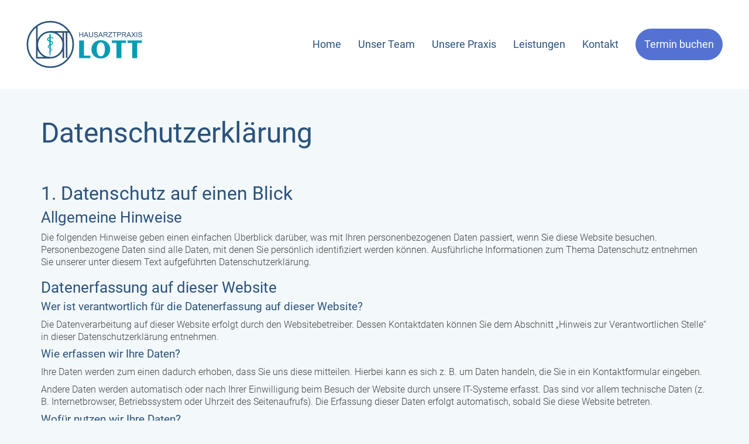

--- FILE ---
content_type: text/css
request_url: https://drlott.de/wp-content/themes/kalium-child/custom-skin.css?ver=de49df27c067c825499c29ee2864b889
body_size: 5474
content:
body {
  background: #f3f8fb;
  color: #2a527b;
}
table {
  color: #444444;
}
h1 small,
h2 small,
h3 small,
h4 small,
h5 small,
h6 small {
  color: #444444;
}
a {
  color: #2a527b;
}
a:focus,
a:hover {
  color: #1d3955;
}
:focus {
  color: #2a527b;
}
.wrapper {
  background: #f3f8fb;
}
.wrapper a:hover {
  color: #2a527b;
}
.wrapper a:after {
  background: #2a527b;
}
.site-footer a:hover {
  color: #2a527b;
}
.product-filter ul li a:hover {
  color: #2a527b;
}
.message-form .loading-bar {
  background: #376ba1;
}
.message-form .loading-bar span {
  background: #1d3955;
}
.skin--brand-primary {
  color: #2a527b;
}
.btn.btn-primary {
  background: #2a527b;
}
.btn.btn-primary:hover {
  background: #1d3955;
}
.btn.btn-secondary {
  background: #444444;
}
.btn.btn-secondary:hover {
  background: #2b2b2b;
}
.site-footer .footer-bottom a {
  color: #444444;
}
.site-footer .footer-bottom a:hover {
  color: #2a527b;
}
.site-footer .footer-bottom a:after {
  color: #2a527b;
}
p {
  color: #444444;
}
.section-title p {
  color: #444444;
}
.section-title h1,
.section-title h2,
.section-title h3,
.section-title h4,
.section-title h5,
.section-title h6 {
  color: #2a527b;
}
.section-title h1 small,
.section-title h2 small,
.section-title h3 small,
.section-title h4 small,
.section-title h5 small,
.section-title h6 small {
  color: #444444 !important;
}
.blog-posts .isotope-item .box-holder .post-info {
  border-color: #eeeeee;
}
.blog-posts .box-holder .post-format .quote-holder {
  background: #ffffff;
}
.blog-posts .box-holder .post-format .quote-holder blockquote {
  color: #444444;
}
.blog-posts .box-holder .post-format .post-type {
  background: #f3f8fb;
}
.blog-posts .box-holder .post-format .post-type i {
  color: #2a527b;
}
.blog-posts .box-holder .post-format .hover-state i {
  color: #f3f8fb;
}
.blog-posts .box-holder .post-info h2 a {
  color: #2a527b;
}
.blog-posts .box-holder .post-info .details .category {
  color: #444444;
}
.blog-posts .box-holder .post-info .details .date {
  color: #444444;
}
.widget.widget_tag_cloud a {
  color: #2a527b;
  background: #ffffff;
}
.widget.widget_tag_cloud a:hover {
  background: #f2f2f2;
}
.wpb_wrapper .wpb_text_column blockquote {
  border-left-color: #2a527b;
}
.post-formatting ul li,
.post-formatting ol li {
  color: #444444;
}
.post-formatting blockquote {
  border-left-color: #2a527b;
}
.post-formatting blockquote p {
  color: #444444;
}
.post-formatting .wp-caption .wp-caption-text {
  background: #ffffff;
}
.labeled-textarea-row textarea {
  background-image: linear-gradient(#ffffff 1px,transparent 1px);
}
.labeled-textarea-row textarea:focus {
  color: #333;
}
.cd-google-map .cd-zoom-in,
.cd-google-map .cd-zoom-out {
  background-color: #2a527b;
}
.cd-google-map .cd-zoom-in:hover,
.cd-google-map .cd-zoom-out:hover {
  background-color: #274d73;
}
.single-blog-holder .blog-head-holder {
  background: #ffffff;
}
.single-blog-holder .blog-head-holder .quote-holder {
  background: #ffffff;
}
.single-blog-holder .blog-head-holder .quote-holder:before {
  color: #444444;
}
.single-blog-holder .blog-head-holder .quote-holder blockquote {
  color: #444444;
}
.single-blog-holder .tags-holder a {
  color: #2a527b;
  background: #ffffff;
}
.single-blog-holder .tags-holder a:hover {
  background: #f2f2f2;
}
.single-blog-holder pre {
  background: #ffffff;
  border-color: #eeeeee;
  color: #2a527b;
}
.single-blog-holder .blog-author-holder .author-name:hover {
  color: #2a527b;
}
.single-blog-holder .blog-author-holder .author-name:hover em {
  color: #444444;
}
.single-blog-holder .blog-author-holder .author-name em {
  color: #444444;
}
.single-blog-holder .blog-author-holder .author-link {
  color: #2a527b;
}
.single-blog-holder .post-controls span {
  color: #444444;
}
.single-blog-holder .comments-holder {
  background: #ffffff;
}
.single-blog-holder .comments-holder:before {
  border-top-color: #f3f8fb;
}
.single-blog-holder .comments-holder .comment-holder + .comment-respond {
  background: #f3f8fb;
}
.single-blog-holder .comments-holder .comment-holder .commenter-image .comment-connector {
  border-color: #eeeeee;
}
.single-blog-holder .comments-holder .comment-holder .commenter-details .comment-text p {
  color: #444444;
}
.single-blog-holder .comments-holder .comment-holder .commenter-details .date {
  color: #444444;
}
.single-blog-holder .details .category {
  color: #444444;
}
.single-blog-holder .details .category a {
  color: #444444;
}
.single-blog-holder .details .date {
  color: #444444;
}
.single-blog-holder .details .date a {
  color: #444444;
}
.single-blog-holder .details .tags-list {
  color: #444444;
}
.single-blog-holder .details .tags-list a {
  color: #444444;
}
.single-blog-holder .post-controls .next-post:hover i,
.single-blog-holder .post-controls .prev-post:hover i {
  color: #2a527b;
}
.single-blog-holder .post-controls .next-post:hover strong,
.single-blog-holder .post-controls .prev-post:hover strong {
  color: #2a527b;
}
.single-blog-holder .post-controls .next-post strong,
.single-blog-holder .post-controls .prev-post strong {
  color: #2a527b;
}
.single-blog-holder .post-controls .next-post i,
.single-blog-holder .post-controls .prev-post i {
  color: #2a527b;
}
::selection {
  background: #2a527b;
  color: #f3f8fb;
}
::-moz-selection {
  background: #2a527b;
  color: #f3f8fb;
}
hr {
  border-color: #eeeeee;
}
footer.site-footer {
  background-color: #ffffff;
}
footer.site-footer .footer-widgets .section h1,
footer.site-footer .footer-widgets .section h2,
footer.site-footer .footer-widgets .section h3 {
  color: #2a527b;
}
.wpb_wrapper .wpb_tabs.tabs-style-minimal .ui-tabs .wpb_tabs_nav li a {
  color: #444444;
}
.wpb_wrapper .wpb_tabs.tabs-style-minimal .ui-tabs .wpb_tabs_nav li a:hover {
  color: #2b2b2b;
}
.wpb_wrapper .wpb_tabs.tabs-style-minimal .ui-tabs .wpb_tabs_nav li.ui-tabs-active a {
  color: #2a527b;
  border-bottom-color: #2a527b;
}
.wpb_wrapper .wpb_tabs.tabs-style-default .ui-tabs .wpb_tab {
  background: #ffffff;
}
.wpb_wrapper .wpb_tabs.tabs-style-default .ui-tabs .wpb_tabs_nav li {
  border-bottom-color: #f3f8fb !important;
  background: #ffffff;
}
.wpb_wrapper .wpb_tabs.tabs-style-default .ui-tabs .wpb_tabs_nav li a {
  color: #444444;
}
.wpb_wrapper .wpb_tabs.tabs-style-default .ui-tabs .wpb_tabs_nav li a:hover {
  color: #2b2b2b;
}
.wpb_wrapper .wpb_tabs.tabs-style-default .ui-tabs .wpb_tabs_nav li.ui-tabs-active a {
  color: #2a527b;
}
.wpb_wrapper .wpb_accordion .wpb_accordion_section {
  background: #ffffff;
}
.wpb_wrapper .wpb_accordion .wpb_accordion_section .wpb_accordion_header a {
  color: #2a527b;
}
.top-menu-container {
  background: #2a527b;
}
.top-menu-container .widget .widgettitle {
  color: #f3f8fb;
}
.top-menu-container .widget a {
  color: #444444 !important;
}
.top-menu-container .widget a:after {
  background-color: #444444 !important;
}
.top-menu-container .top-menu ul.menu > li ul {
  background: #f3f8fb;
}
.top-menu-container .top-menu ul.menu > li ul li a {
  color: #2a527b !important;
}
.top-menu-container .top-menu ul.menu > li ul li a:after {
  background: #2a527b;
}
.top-menu-container .top-menu ul:after {
  border-right-color: #f3f8fb !important;
}
.top-menu-container .top-menu ul li a {
  color: #f3f8fb !important;
}
.top-menu-container .top-menu ul li a:hover {
  color: #2a527b !important;
}
.product-filter ul li a {
  color: #444444;
}
.single-portfolio-holder .social .likes {
  background: #ffffff;
}
.single-portfolio-holder .social .likes .fa-heart {
  color: #2a527b;
}
.single-portfolio-holder .social .share-social .social-links a {
  color: #444444;
}
.single-portfolio-holder .portfolio-big-navigation a {
  color: #2a527b;
}
.single-portfolio-holder .portfolio-big-navigation a:hover {
  color: #305f8e;
}
.slick-slider .slick-prev:hover,
.slick-slider .slick-next:hover {
  color: #2a527b;
}
.dash {
  background: #ffffff;
}
.alert.alert-default {
  background-color: #2a527b;
}
.hover-state {
  background: #2a527b;
}
.portfolio-holder .thumb .hover-state .likes a i {
  color: #2a527b;
}
.portfolio-holder .thumb .hover-state .likes a .counter {
  color: #2a527b;
}
.single-portfolio-holder .details .services ul li {
  color: #444444;
}
.single-portfolio-holder.portfolio-type-3 .gallery-slider .slick-prev:hover,
.single-portfolio-holder.portfolio-type-3 .gallery-slider .slick-next:hover {
  color: #2a527b;
}
.single-portfolio-holder .gallery.gallery-type-description .row .lgrad {
  background-image: linear-gradient(to bottom,transparent 0%,rgba(243,248,251,0.9) 100%);
}
.single-portfolio-holder.portfolio-type-5 .portfolio-slider-nav a:hover span {
  background-color: rgba(42,82,123,0.5);
}
.single-portfolio-holder.portfolio-type-5 .portfolio-slider-nav a.current span {
  background: #2a527b;
}
.single-portfolio-holder.portfolio-type-5 .portfolio-description-container {
  background: #f3f8fb;
}
.single-portfolio-holder.portfolio-type-5 .portfolio-description-container.is-collapsed .portfolio-description-showinfo {
  background: #f3f8fb;
}
.single-portfolio-holder.portfolio-type-5 .portfolio-description-container .portfolio-description-showinfo .expand-project-info svg {
  fill: #2a527b;
}
.single-portfolio-holder.portfolio-type-5 .portfolio-description-container .portfolio-description-fullinfo {
  background: #f3f8fb;
}
.single-portfolio-holder.portfolio-type-5 .portfolio-description-container .portfolio-description-fullinfo .lgrad {
  background-image: linear-gradient(to bottom,transparent 0%,rgba(243,248,251,0.9) 100%);
}
.single-portfolio-holder.portfolio-type-5 .portfolio-description-container .portfolio-description-fullinfo .collapse-project-info svg {
  fill: #2a527b;
}
.single-portfolio-holder.portfolio-type-5 .portfolio-description-container .portfolio-description-fullinfo .project-show-more-link {
  color: #444444;
}
.single-portfolio-holder.portfolio-type-5 .portfolio-description-container .portfolio-description-fullinfo .project-show-more-link .for-more {
  color: #2a527b;
}
.search-results-holder .result-box h3 a {
  color: #2a527b;
}
.search-results-holder .result-box + .result-box {
  border-top-color: #eeeeee;
}
.team-holder .new-member-join {
  background: #ffffff;
}
.team-holder .new-member-join .join-us .your-image {
  color: #444444;
}
.team-holder .new-member-join .join-us .details h2 {
  color: #2a527b;
}
.team-holder .new-member-join .join-us .details .text a {
  color: #2a527b;
}
.team-holder .new-member-join .join-us .details .text a:after {
  background-color: #2a527b;
}
.logos-holder .c-logo {
  border-color: #eeeeee;
}
.logos-holder .c-logo .hover-state {
  background: #2a527b;
}
.error-holder {
  background: #f3f8fb;
}
.error-holder .box {
  background: #2a527b;
}
.error-holder .box .error-type {
  color: #f3f8fb;
}
.error-holder .error-text {
  color: #2a527b;
}
.portfolio-holder .dribbble-container .dribbble_shot:hover .dribbble-title {
  background-color: #2a527b;
}
.bg-main-color {
  background: #2a527b;
}
.coming-soon-container .message-container {
  color: #f3f8fb;
}
.coming-soon-container p {
  color: #f3f8fb;
}
.coming-soon-container .social-networks-env a i {
  color: #2a527b;
}
.blog-sidebar .widget a {
  color: #2a527b;
}
.blog-sidebar .widget li {
  color: #444444;
}
.blog-sidebar .widget.widget_recent_comments li + li {
  border-top-color: #ffffff;
}
.blog-sidebar .widget.widget_search .search-bar .form-control {
  background: #ffffff !important;
  color: #444444 !important;
}
.blog-sidebar .widget.widget_search .search-bar .form-control::-webkit-input-placeholder {
  color: #444444;
}
.blog-sidebar .widget.widget_search .search-bar .form-control:-moz-placeholder {
  color: #444444;
}
.blog-sidebar .widget.widget_search .search-bar .form-control::-moz-placeholder {
  color: #444444;
}
.blog-sidebar .widget.widget_search .search-bar .form-control:-ms-input-placeholder {
  color: #444444;
}
.blog-sidebar .widget.widget_search .search-bar input.go-button {
  color: #2a527b;
}
.image-placeholder {
  background: #ffffff;
}
.show-more .reveal-button {
  border-color: #ffffff;
}
.show-more .reveal-button a {
  color: #2a527b;
}
.show-more.is-finished .reveal-button .finished {
  color: #2a527b;
}
.pagination-container span.page-numbers,
.pagination-container a.page-numbers {
  color: #2a527b;
}
.pagination-container span.page-numbers:after,
.pagination-container a.page-numbers:after {
  background-color: #2a527b;
}
.pagination-container span.page-numbers:hover,
.pagination-container span.page-numbers.current,
.pagination-container a.page-numbers:hover,
.pagination-container a.page-numbers.current {
  color: #2a527b;
}
.fluidbox-overlay {
  background-color: #f3f8fb;
  opacity: 0.6 !important;
}
.comparison-image-slider .cd-handle {
  background-color: #2a527b !important;
}
.comparison-image-slider .cd-handle:hover {
  background-color: #244568 !important;
}
.about-me-box {
  background: #ffffff !important;
}
.sidebar-menu-wrapper {
  background: #f3f8fb;
}
.sidebar-menu-wrapper.menu-type-sidebar-menu .sidebar-menu-container .sidebar-main-menu div.menu > ul > li > a {
  color: #2a527b;
}
.sidebar-menu-wrapper.menu-type-sidebar-menu .sidebar-menu-container .sidebar-main-menu ul.menu > li > a {
  color: #2a527b;
}
.sidebar-menu-wrapper.menu-type-sidebar-menu .sidebar-menu-container .sidebar-main-menu ul.menu > li > a:hover {
  color: #2a527b;
}
.sidebar-menu-wrapper.menu-type-sidebar-menu .sidebar-menu-container .sidebar-main-menu ul.menu > li > a:after {
  background-color: #2a527b;
}
.sidebar-menu-wrapper.menu-type-sidebar-menu .sidebar-menu-container .sidebar-main-menu ul.menu ul > li:hover > a {
  color: #2a527b;
}
.sidebar-menu-wrapper.menu-type-sidebar-menu .sidebar-menu-container .sidebar-main-menu ul.menu ul > li > a {
  color: #444444;
}
.sidebar-menu-wrapper.menu-type-sidebar-menu .sidebar-menu-container .sidebar-main-menu ul.menu ul > li > a:hover {
  color: #2a527b;
}
.maintenance-mode .wrapper,
.coming-soon-mode .wrapper {
  background: #2a527b;
}
.header-logo.logo-text {
  color: #2a527b;
}
.main-header.menu-type-standard-menu .standard-menu-container.menu-skin-main ul.menu ul li a,
.main-header.menu-type-standard-menu .standard-menu-container.menu-skin-main div.menu > ul ul li a {
  color: #f3f8fb;
}
.portfolio-holder .item-box .photo .on-hover {
  background-color: #2a527b;
}
.loading-spinner-1 {
  background-color: #2a527b;
}
.top-menu-container .close-top-menu {
  color: #f3f8fb;
}
.single-portfolio-holder.portfolio-type-5 .portfolio-navigation a:hover {
  color: #f3f8fb;
}
.single-portfolio-holder.portfolio-type-5 .portfolio-navigation a:hover i {
  color: #f3f8fb;
}
.portfolio-holder .item-box .info p a:hover {
  color: #2a527b;
}
.mobile-menu-wrapper .mobile-menu-container ul.menu li a:hover {
  color: #2a527b;
}
.mobile-menu-wrapper .mobile-menu-container ul.menu li.current-menu-item > a,
.mobile-menu-wrapper .mobile-menu-container ul.menu li.current_page_item > a,
.mobile-menu-wrapper .mobile-menu-container ul.menu li.current-menu-ancestor > a,
.mobile-menu-wrapper .mobile-menu-container ul.menu li.current_page_ancestor > a,
.mobile-menu-wrapper .mobile-menu-container div.menu > ul li.current-menu-item > a,
.mobile-menu-wrapper .mobile-menu-container div.menu > ul li.current_page_item > a,
.mobile-menu-wrapper .mobile-menu-container div.menu > ul li.current-menu-ancestor > a,
.mobile-menu-wrapper .mobile-menu-container div.menu > ul li.current_page_ancestor > a {
  color: #2a527b;
}
.maintenance-mode .wrapper a,
.coming-soon-mode .wrapper a {
  color: #f3f8fb;
}
.maintenance-mode .wrapper a:after,
.coming-soon-mode .wrapper a:after {
  background-color: #f3f8fb;
}
.mobile-menu-wrapper .mobile-menu-container .search-form label {
  color: #444444;
}
.mobile-menu-wrapper .mobile-menu-container .search-form input:focus + label {
  color: #2a527b;
}
.vjs-default-skin .vjs-play-progress {
  background-color: #2a527b;
}
.vjs-default-skin .vjs-volume-level {
  background: #2a527b;
}
.portfolio-holder .item-box .info h3 a {
  color: #444444;
}
.blog-sidebar .widget a {
  color: #2a527b;
}
.blog-sidebar .widget a:after {
  background: #2a527b;
}
.blog-sidebar .widget .product_list_widget li .product-details .product-meta {
  color: #777777;
}
.blog-sidebar .widget .product_list_widget li .product-details .product-meta .proruct-rating em {
  color: #777777;
}
.blog-sidebar .widget .product_list_widget li .product-details .product-name {
  color: #2a527b;
}
.dropdown-menu > li > a {
  color: #2a527b;
}
.dropdown {
  color: #2a527b;
}
.dropdown .btn:hover,
.dropdown .btn:focus,
.dropdown .btn.focus {
  color: #2a527b;
}
.dropdown .dropdown-menu {
  color: #2a527b;
  background: #eeeeee;
}
.dropdown .dropdown-menu li {
  border-top-color: #dadada;
}
.dropdown.open .btn {
  background: #eeeeee;
}
.widget.widget_product_search .search-bar input[name="s"],
.widget.widget_search .search-bar input[name="s"] {
  background: #eeeeee;
  color: #444444;
}
.widget.widget_product_search .search-bar input[name="s"]::-webkit-input-placeholder,
.widget.widget_search .search-bar input[name="s"]::-webkit-input-placeholder {
  color: #444444;
}
.widget.widget_product_search .search-bar input[name="s"]:-moz-placeholder,
.widget.widget_search .search-bar input[name="s"]:-moz-placeholder {
  color: #444444;
}
.widget.widget_product_search .search-bar input[name="s"]::-moz-placeholder,
.widget.widget_search .search-bar input[name="s"]::-moz-placeholder {
  color: #444444;
}
.widget.widget_product_search .search-bar input[name="s"]:-ms-input-placeholder,
.widget.widget_search .search-bar input[name="s"]:-ms-input-placeholder {
  color: #444444;
}
.widget.widget_product_search .search-bar input[type=submit],
.widget.widget_search .search-bar input[type=submit] {
  color: #2a527b;
}
.widget.widget_shopping_cart .widget_shopping_cart_content > .total strong {
  color: #2a527b;
}
.widget.widget_shopping_cart .widget_shopping_cart_content .product_list_widget {
  border-bottom-color: #eeeeee;
}
.widget.widget_price_filter .price_slider_wrapper .price_slider {
  background: #eeeeee;
}
.widget.widget_price_filter .price_slider_wrapper .price_slider .ui-slider-range,
.widget.widget_price_filter .price_slider_wrapper .price_slider .ui-slider-handle {
  background: #2a527b;
}
.widget.widget_price_filter .price_slider_wrapper .price_slider_amount .price_label {
  color: #777777;
}
.woocommerce {
  background: #f3f8fb;
}
.woocommerce .onsale {
  background: #2a527b;
  color: #f3f8fb;
}
.woocommerce .product .item-info h3 a {
  color: #f3f8fb;
}
.woocommerce .product .item-info .price ins,
.woocommerce .product .item-info .price > .amount {
  color: #2a527b;
}
.woocommerce .product .item-info .price del {
  color: #444444;
}
.woocommerce .product .item-info .product-loop-add-to-cart-container a {
  color: #444444;
}
.woocommerce .product .item-info .product-loop-add-to-cart-container a:after {
  background-color: #444444;
}
.woocommerce .product .item-info .product-loop-add-to-cart-container a:hover {
  color: #2a527b;
}
.woocommerce .product .item-info .product-loop-add-to-cart-container a:hover:after {
  background-color: #2a527b;
}
.woocommerce .product.catalog-layout-default .item-info h3 a {
  color: #2a527b;
}
.woocommerce .product.catalog-layout-default .item-info .product-loop-add-to-cart-container a {
  color: #444444;
}
.woocommerce .product.catalog-layout-default .item-info .product-loop-add-to-cart-container a:after {
  background-color: #444444;
}
.woocommerce .product.catalog-layout-default .item-info .product-loop-add-to-cart-container a:hover {
  color: #2a527b;
}
.woocommerce .product.catalog-layout-default .item-info .product-loop-add-to-cart-container a:hover:after {
  background-color: #2a527b;
}
.woocommerce .product.catalog-layout-full-bg .product-internal-info,
.woocommerce .product.catalog-layout-full-transparent-bg .product-internal-info {
  background: rgba(42,82,123,0.9);
}
.woocommerce .product.catalog-layout-full-bg .item-info h3 a,
.woocommerce .product.catalog-layout-full-transparent-bg .item-info h3 a {
  color: #f3f8fb;
}
.woocommerce .product.catalog-layout-full-bg .item-info .product-loop-add-to-cart-container .add-to-cart-link:before,
.woocommerce .product.catalog-layout-full-bg .item-info .product-loop-add-to-cart-container .add-to-cart-link:after,
.woocommerce .product.catalog-layout-full-transparent-bg .item-info .product-loop-add-to-cart-container .add-to-cart-link:before,
.woocommerce .product.catalog-layout-full-transparent-bg .item-info .product-loop-add-to-cart-container .add-to-cart-link:after {
  color: #f3f8fb !important;
}
.woocommerce .product.catalog-layout-full-bg .item-info .product-loop-add-to-cart-container .tooltip .tooltip-arrow,
.woocommerce .product.catalog-layout-full-transparent-bg .item-info .product-loop-add-to-cart-container .tooltip .tooltip-arrow {
  border-left-color: #f3f8fb;
}
.woocommerce .product.catalog-layout-full-bg .item-info .product-loop-add-to-cart-container .tooltip .tooltip-inner,
.woocommerce .product.catalog-layout-full-transparent-bg .item-info .product-loop-add-to-cart-container .tooltip .tooltip-inner {
  color: #2a527b;
  background: #f3f8fb;
}
.woocommerce .product.catalog-layout-full-bg .item-info .product-bottom-details .price,
.woocommerce .product.catalog-layout-full-transparent-bg .item-info .product-bottom-details .price {
  color: #f3f8fb;
}
.woocommerce .product.catalog-layout-full-bg .item-info .product-bottom-details .price del,
.woocommerce .product.catalog-layout-full-transparent-bg .item-info .product-bottom-details .price del {
  color: rgba(243,248,251,0.8);
}
.woocommerce .product.catalog-layout-full-bg .item-info .product-bottom-details .price del .amount,
.woocommerce .product.catalog-layout-full-transparent-bg .item-info .product-bottom-details .price del .amount {
  color: rgba(243,248,251,0.8);
}
.woocommerce .product.catalog-layout-full-bg .item-info .product-bottom-details .price ins .amount,
.woocommerce .product.catalog-layout-full-transparent-bg .item-info .product-bottom-details .price ins .amount {
  border-bottom-color: #f3f8fb;
}
.woocommerce .product.catalog-layout-full-bg .item-info .product-bottom-details .price .amount,
.woocommerce .product.catalog-layout-full-transparent-bg .item-info .product-bottom-details .price .amount {
  color: #f3f8fb;
}
.woocommerce .product.catalog-layout-full-bg .item-info .product-terms,
.woocommerce .product.catalog-layout-full-transparent-bg .item-info .product-terms {
  color: #f3f8fb !important;
}
.woocommerce .product.catalog-layout-full-bg .item-info .product-terms a,
.woocommerce .product.catalog-layout-full-transparent-bg .item-info .product-terms a {
  color: #f3f8fb !important;
}
.woocommerce .product.catalog-layout-full-bg .item-info .product-terms a:after,
.woocommerce .product.catalog-layout-full-bg .item-info .product-terms a:before,
.woocommerce .product.catalog-layout-full-transparent-bg .item-info .product-terms a:after,
.woocommerce .product.catalog-layout-full-transparent-bg .item-info .product-terms a:before {
  background: #f3f8fb;
}
.woocommerce .product.catalog-layout-transparent-bg .item-info h3 a {
  color: #2a527b;
}
.woocommerce .product.catalog-layout-transparent-bg .item-info .product-terms {
  color: #2a527b !important;
}
.woocommerce .product.catalog-layout-transparent-bg .item-info .product-terms a {
  color: #2a527b !important;
}
.woocommerce .product.catalog-layout-transparent-bg .item-info .product-terms a:after,
.woocommerce .product.catalog-layout-transparent-bg .item-info .product-terms a:before {
  background: #2a527b;
}
.woocommerce .product.catalog-layout-transparent-bg .item-info .product-bottom-details .product-loop-add-to-cart-container .add-to-cart-link:after,
.woocommerce .product.catalog-layout-transparent-bg .item-info .product-bottom-details .product-loop-add-to-cart-container .add-to-cart-link:before {
  color: #2a527b;
}
.woocommerce .product.catalog-layout-transparent-bg .item-info .product-bottom-details .product-loop-add-to-cart-container a {
  color: #444444;
}
.woocommerce .product.catalog-layout-transparent-bg .item-info .product-bottom-details .product-loop-add-to-cart-container a:after {
  background-color: #444444;
}
.woocommerce .product.catalog-layout-transparent-bg .item-info .product-bottom-details .product-loop-add-to-cart-container a:hover {
  color: #2a527b;
}
.woocommerce .product.catalog-layout-transparent-bg .item-info .product-bottom-details .product-loop-add-to-cart-container a:hover:after {
  background-color: #2a527b;
}
.woocommerce .product.catalog-layout-transparent-bg .item-info .product-bottom-details .product-loop-add-to-cart-container .tooltip-inner {
  background-color: #2a527b;
  color: #f3f8fb;
}
.woocommerce .product.catalog-layout-transparent-bg .item-info .product-bottom-details .product-loop-add-to-cart-container .tooltip-arrow {
  border-left-color: #2a527b;
}
.woocommerce .product.catalog-layout-transparent-bg .item-info .product-bottom-details .price {
  color: #2a527b;
}
.woocommerce .product.catalog-layout-transparent-bg .item-info .product-bottom-details .price .amount {
  color: #2a527b;
}
.woocommerce .product.catalog-layout-transparent-bg .item-info .product-bottom-details .price ins .amount {
  border-bottom-color: #2a527b;
}
.woocommerce .product.catalog-layout-transparent-bg .item-info .product-bottom-details .price del {
  color: rgba(42,82,123,0.65);
}
.woocommerce .product.catalog-layout-transparent-bg .item-info .product-bottom-details .price del .amount {
  color: rgba(42,82,123,0.65);
}
.woocommerce .product.catalog-layout-distanced-centered .item-info h3 a {
  color: #2a527b;
}
.woocommerce .product.catalog-layout-distanced-centered .item-info .price .amount,
.woocommerce .product.catalog-layout-distanced-centered .item-info .price ins,
.woocommerce .product.catalog-layout-distanced-centered .item-info .price ins span {
  color: #515151;
}
.woocommerce .product.catalog-layout-distanced-centered .item-info .price del {
  color: rgba(68,68,68,0.65);
}
.woocommerce .product.catalog-layout-distanced-centered .item-info .price del .amount {
  color: rgba(68,68,68,0.65);
}
.woocommerce .product.catalog-layout-distanced-centered .item-info .product-loop-add-to-cart-container .add_to_cart_button {
  color: #777777;
}
.woocommerce .product.catalog-layout-distanced-centered .item-info .product-loop-add-to-cart-container .add_to_cart_button.nh {
  color: #2a527b;
}
.woocommerce .product.catalog-layout-distanced-centered .item-info .product-loop-add-to-cart-container .add_to_cart_button:hover {
  color: #2b557f;
}
.woocommerce .product.catalog-layout-distanced-centered .product-internal-info {
  background: rgba(243,248,251,0.9);
}
.woocommerce .dropdown .dropdown-menu li a {
  color: #444444;
}
.woocommerce .dropdown .dropdown-menu .active a,
.woocommerce .dropdown .dropdown-menu li a:hover {
  color: #2a527b !important;
}
.woocommerce #review_form_wrapper .form-submit input#submit {
  background-color: #2a527b;
}
.woocommerce .star-rating .star-rating-icons .circle i {
  background-color: #2a527b;
}
.woocommerce .product .item-info {
  color: #2a527b;
}
.woocommerce .shop_table .cart_item .product-subtotal span {
  color: #2a527b;
}
.woocommerce .shop_table .cart-collaterals .cart-buttons-update-checkout .checkout-button {
  background-color: #2a527b;
}
.woocommerce .checkout-info-box .woocommerce-info {
  border-top: 3px solid #2a527b !important;
}
.woocommerce .checkout-info-box .woocommerce-info a {
  color: #2a527b;
}
.woocommerce-error,
.woocommerce-info,
.woocommerce-notice,
.woocommerce-message {
  color: #f3f8fb;
}
.woocommerce-error li,
.woocommerce-info li,
.woocommerce-notice li,
.woocommerce-message li {
  color: #f3f8fb;
}
.replaced-checkboxes:checked + label:before,
.replaced-radio-buttons:checked + label:before {
  background-color: #2a527b;
}
.woocommerce .blockOverlay {
  background: rgba(243,248,251,0.8) !important;
}
.woocommerce .blockOverlay:after {
  background-color: #2a527b;
}
.woocommerce .order-info mark {
  background-color: #2a527b;
}
.woocommerce .shop-categories .product-category-col > .product-category a:hover h3,
.woocommerce .shop_table .cart_item .product-remove a:hover i {
  color: #2a527b;
}
.woocommerce-notice,
.woocommerce-message {
  background-color: #2a527b;
  color: #f3f8fb;
}
.btn-primary,
.checkout-button {
  background-color: #2a527b !important;
  color: #f3f8fb !important;
}
.btn-primary:hover,
.checkout-button:hover {
  background-color: #224364 !important;
  color: #f3f8fb !important;
}
.menu-cart-icon-container.menu-skin-dark .cart-icon-link {
  color: #444444;
}
.menu-cart-icon-container.menu-skin-dark .cart-icon-link:hover {
  color: #373737;
}
.menu-cart-icon-container.menu-skin-dark .cart-icon-link .items-count {
  background-color: #2a527b !important;
}
.menu-cart-icon-container.menu-skin-light .cart-icon-link {
  color: #f3f8fb;
}
.menu-cart-icon-container.menu-skin-light .cart-icon-link .items-count {
  background-color: #2a527b !important;
  color: #f3f8fb !important;
}
.menu-cart-icon-container .lab-wc-mini-cart-contents .cart-items .cart-item .product-details h3 a:hover {
  color: #2a527b;
}
.woocommerce ul.digital-downloads li a:hover {
  color: #2a527b;
}
.woocommerce .single-product .kalium-woocommerce-product-gallery .main-product-images:hover .product-gallery-lightbox-trigger,
.woocommerce.single-product .single-product-images .kalium-woocommerce-product-gallery .main-product-images .nextprev-arrow i {
  color: #2a527b;
}
.wpb_wrapper .lab-vc-products-carousel .products .nextprev-arrow i {
  color: #2a527b;
}
.main-header.menu-type-standard-menu .standard-menu-container ul.menu ul li.menu-item-has-children > a:before,
.main-header.menu-type-standard-menu .standard-menu-container div.menu > ul ul li.menu-item-has-children > a:before {
  border-color: transparent transparent transparent #f3f8fb;
}
.fullscreen-menu.menu-skin-main {
  background-color: #2a527b;
}
.fullscreen-menu.fullscreen-menu.menu-skin-main.translucent-background {
  background-color: rgba(42,82,123,0.9);
}
.main-header.menu-skin-main.menu-type-full-bg-menu .fullscreen-menu {
  background-color: #2a527b;
}
.main-header.menu-skin-main.menu-type-full-bg-menu .fullscreen-menu.translucent-background {
  background-color: rgba(42,82,123,0.9);
}
.single-portfolio-holder .portfolio-navigation a:hover i {
  color: #2a527b;
}
.wpb_wrapper .lab-blog-posts .blog-post-entry .blog-post-image a .hover-display {
  background-color: rgba(42,82,123,0.8);
}
.wpb_wrapper .lab-blog-posts .blog-post-entry .blog-post-image a .hover-display.no-opacity {
  background-color: #2a527b;
}
.main-header.menu-type-full-bg-menu .fullscreen-menu .fullscreen-menu-footer .social-networks li a i {
  color: #2a527b;
}
.wrapper a:after,
footer.site-footer a:after {
  background-color: #2a527b;
}
.main-header.menu-type-standard-menu .standard-menu-container div.menu > ul ul li.menu-item-has-children:before,
.main-header.menu-type-standard-menu .standard-menu-container ul.menu ul li.menu-item-has-children:before {
  border-color: transparent transparent transparent #eeeeee;
}
.main-header.menu-type-standard-menu .standard-menu-container.menu-skin-main ul.menu ul li a,
.main-header.menu-type-standard-menu .standard-menu-container.menu-skin-main div.menu > ul ul li a {
  color: #f3f8fb;
}
.main-header.menu-type-standard-menu .standard-menu-container.menu-skin-main ul.menu ul li a:after,
.main-header.menu-type-standard-menu .standard-menu-container.menu-skin-main div.menu > ul ul li a:after {
  background-color: #f3f8fb;
}
.main-header.menu-type-standard-menu .standard-menu-container.menu-skin-main div.menu > ul > li > a:after,
.main-header.menu-type-standard-menu .standard-menu-container.menu-skin-main ul.menu > li > a:after {
  background-color: #2a527b;
}
.go-to-top {
  color: #f3f8fb;
  background-color: #2a527b;
}
.go-to-top.visible:hover {
  background-color: #2a527b;
}
.mobile-menu-wrapper .mobile-menu-container .search-form input,
.mobile-menu-wrapper .mobile-menu-container .search-form input:focus + label {
  color: #2a527b;
}
.portfolio-holder .thumb .hover-state.hover-style-white p {
  color: #444444;
}
body .lg-outer.lg-skin-kalium-default .lg-progress-bar .lg-progress {
  background-color: #2a527b;
}
.lg-outer .lg-progress-bar .lg-progress {
  background-color: #2a527b;
}
.lg-outer .lg-thumb-item:hover,
.lg-outer .lg-thumb-item.active {
  border-color: #2a527b !important;
}
.wpb_wrapper .lab-blog-posts .blog-post-entry .blog-post-content-container .blog-post-title a:hover {
  color: #2a527b;
}
.single-portfolio-holder .social-links-plain .likes .fa-heart {
  color: #2a527b;
}
.pagination-container span.page-numbers,
.pagination-container a.page-numbers {
  color: #444444;
}
.sidebar-menu-wrapper.menu-type-sidebar-menu .sidebar-menu-container .sidebar-main-menu ul.menu ul > li > a:after,
.post-password-form input[type=submit] {
  background-color: #2a527b;
}
.header-search-input.menu-skin-main .search-icon a svg {
  fill: #2a527b;
}
.kalium-wpml-language-switcher.menu-skin-main .language-entry {
  color: #2a527b;
}
.social-networks.colored-bg li a.custom,
.social-networks.colored-bg-hover li a.custom:hover,
.social-networks.textual.colored li a.custom:after,
.social-networks.textual.colored-hover li a.custom:after {
  background-color: #2a527b;
}
.social-networks.colored-bg li a.custom:hover {
  background-color: #1d3955;
}
.social-networks.colored li a.custom,
.social-networks.colored li a.custom i,
.social-networks.colored-hover li a.custom:hover,
.social-networks.colored-hover li a.custom:hover i {
  color: #2a527b;
}
.single-portfolio-holder .gallery.captions-below .caption a {
  color: #2a527b;
}
.single-portfolio-holder .gallery.captions-below .caption a:after {
  background-color: #2a527b;
}
.widget.widget_text .textwidget a:hover {
  color: #2a527b;
}
.widget.widget_text .textwidget a:after {
  background-color: #2a527b;
}
.button {
  background-color: #2a527b;
  color: #f3f8fb;
}
.widget a.button {
  color: #fff;
}
.button:hover {
  background-color: #244568;
}
.wrapper .button:hover {
  color: #f3f8fb;
}
.button:active {
  background: #244568;
}
.button-secondary {
  background-color: #ffffff;
  color: #2a527b;
}
.button-secondary:hover,
.button-secondary:active {
  color: #2a527b;
}
a.button-secondary:hover,
a.button-secondary:active {
  color: #2a527b;
}
.button-secondary:hover {
  background: #f7f7f7;
}
.wrapper .button-secondary:hover {
  color: #2a527b;
}
.button-secondary:active {
  background: #f2f2f2;
}
.labeled-input-row label,
.labeled-textarea-row label {
  border-bottom-color: #2a527b;
}
.blog-posts .post-item .post-thumbnail blockquote,
.single-post .post-image .post-quote blockquote {
  color: #2a527b;
}
.main-header.menu-type-standard-menu .standard-menu-container.menu-skin-main div.menu > ul > li > a,
.main-header.menu-type-standard-menu .standard-menu-container.menu-skin-main ul.menu > li > a {
  color: #2a527b;
}
.main-header.menu-type-standard-menu .standard-menu-container.menu-skin-main div.menu > ul ul,
.main-header.menu-type-standard-menu .standard-menu-container.menu-skin-main ul.menu ul {
  background-color: #2a527b;
}
.single-post .post-comments:before {
  border-top-color: #f3f8fb;
}
.pagination--normal .page-numbers.current {
  color: #2a527b;
}
.woocommerce .woocommerce-cart-form .shop_table .cart_item .product-subtotal span {
  color: #2a527b;
}
.woocommerce-checkout .checkout-form-option--header .woocommerce-info {
  border-top-color: #2a527b;
}
.woocommerce-checkout .checkout-form-option--header .woocommerce-info a,
.woocommerce-checkout .checkout-form-option--header .woocommerce-info a:hover {
  color: #2a527b;
}
.woocommerce-checkout .checkout-form-option--header .woocommerce-info a:after {
  background-color: #2a527b;
}
.woocommerce-account .wc-my-account-tabs .woocommerce-MyAccount-navigation ul li.is-active a {
  border-right-color: #f3f8fb;
}
.woocommerce-message a:hover {
  color: #444444;
}
.woocommerce .woocommerce-Reviews #review_form_wrapper {
  background-color: #f3f8fb;
}
.woocommerce .woocommerce-Reviews .comment-form .comment-form-rating .stars span a:before {
  color: #999;
}
.woocommerce .woocommerce-Reviews .comment-form .comment-form-rating .stars span a.active ~ a:before {
  color: #999;
}
.woocommerce .woocommerce-Reviews .comment-form .comment-form-rating .stars span:hover a:before {
  color: #666666;
}
.woocommerce .woocommerce-Reviews .comment-form .comment-form-rating .stars span:hover a:hover ~ a:before {
  color: #999;
}
.woocommerce .woocommerce-Reviews .comment-form .comment-form-rating .stars.has-rating span a:before {
  color: #2a527b;
}
.woocommerce .woocommerce-Reviews .comment-form .comment-form-rating .stars.has-rating span a.active ~ a:before {
  color: #999;
}
.woocommerce .shop-categories .product-category-col > .product-category a:hover .woocommerce-loop-category__title,
.woocommerce .shop-categories .product-category-col > .product-category a:hover h3 {
  color: #2a527b;
}
.woocommerce .woocommerce-cart-form .shop_table .cart_item .product-remove a:hover i {
  color: #2a527b;
}
.blog-posts .post-item .post-thumbnail .post-hover {
  background-color: rgba(42,82,123,0.9);
}
.blog-posts .post-item .post-thumbnail .post-hover.post-hover--no-opacity {
  background-color: #2a527b;
}
.labeled-input-row--label {
  border-bottom-color: #eeeeee;
}
.lg-outer .lg .lg-progress-bar .lg-progress {
  background-color: #2a527b;
}
.site-footer .footer-widgets .widget .widgettitle {
  color: #2a527b;
}
.labeled-input-row label,
.labeled-textarea-row label {
  color: #2a527b;
}
.labeled-textarea-row textarea {
  background-image: linear-gradient(#eeeeee 1px,transparent 1px);
}
.labeled-input-row input {
  border-bottom-color: #eeeeee;
}
.wpb_wrapper .lab-blog-posts .blog-post-entry .blog-post-content-container .blog-post-title a,
.blog-posts .post-item .post-details .post-title a {
  color: #2a527b;
}
.pagination--normal .page-numbers {
  color: #2a527b;
}
.blog-posts .post-item.template-rounded .post-thumbnail .post-format-icon {
  color: #444444;
}
.widget-area .widget li a,
.widget ul ul a:before {
  color: #2a527b;
}
.woocommerce.single-product .summary .single_variation_wrap .single_variation,
.woocommerce.single-product .summary p.price {
  color: #2a527b;
}
.woocommerce .products .product.catalog-layout-full-bg .product-internal-info {
  background-color: #2a527b;
}
.woocommerce .shop-categories .product-category a:hover .woocommerce-loop-category__title,
.woocommerce .shop-categories .product-category a:hover h3 {
  color: #2a527b;
}
.lab-divider .lab-divider-content {
  color: #2a527b;
}
.contact-form .button .loading-bar {
  background-color: #4a85c1;
}
.contact-form .button .loading-bar span {
  background-color: #172c42;
}
.vc_row .vc_tta-tabs.vc_tta-style-theme-styled-minimal .vc_tta-tabs-list li.vc_active a {
  color: #2a527b;
}
.woocommerce .woocommerce-grouped-product-list .woocommerce-grouped-product-list-item__price ins .amount,
.woocommerce .woocommerce-grouped-product-list .woocommerce-grouped-product-list-item__price > .amount,
.woocommerce .summary > .price,
.woocommerce .summary .single_variation_wrap .single_variation {
  color: #2a527b;
}
.woocommerce .products .product .item-info .price ins,
.woocommerce .products .product .item-info .price > .amount {
  color: #2a527b;
}
.pagination-container a.page-numbers.current,
.pagination-container a.page-numbers:hover,
.pagination-container span.page-numbers.current,
.pagination-container span.page-numbers:hover,
.woocommerce-pagination a.page-numbers.current,
.woocommerce-pagination a.page-numbers:hover,
.woocommerce-pagination span.page-numbers.current,
.woocommerce-pagination span.page-numbers:hover {
  color: #2a527b;
}
.woocommerce .products .product .item-info .add_to_cart_button:focus {
  color: #2a527b;
}
.widget ul ul a:before {
  background-color: #2a527b;
}
.woocommerce .summary p {
  color: #444444;
}
input[type=text],
input[type=number],
input[type=email],
input[type=password],
input[type=url],
input[type=tel] {
  color: #2a527b;
}
.single-post .post .author-info--details .author-name,
.single-post .post .post-meta a {
  color: #2a527b;
}
.single-post .post-comments--list .comment .commenter-details .in-reply-to span {
  color: #2a527b;
}
.single-post .comment-form > p.comment-form-cookies-consent input[type=checkbox]:before,
input[type=checkbox]:before,
input[type=radio]:before {
  background-color: #2a527b;
}
.btn.btn-default {
  background-color: #2a527b;
}
.pricing-table--default .plan .plan-head {
  background-color: #2a527b;
}
.woocommerce .add_to_cart_button:hover {
  color: #2a527b;
}
.woocommerce .add_to_cart_button:after {
  background-color: #2a527b;
}
.woocommerce .add_to_cart_button + .added-to-cart {
  color: #2a527b;
}
.woocommerce .products .product.catalog-layout-full-bg .tooltip-inner {
  color: #2a527b;
}
.woocommerce .products .product .item-info .add_to_cart_button.loading {
  color: #2a527b;
}
.woocommerce .summary .single_variation_wrap .single_variation,
.woocommerce .summary p.price {
  color: #2a527b;
}
.blog-posts .post-item .post-thumbnail .post-gallery-images.flickity-enabled .flickity-prev-next-button:hover,
.single-post .post-image .post-gallery-images.flickity-enabled .flickity-prev-next-button:hover {
  color: #2a527b;
}
.standard-menu-container.menu-skin-main ul.menu > li > a {
  color: #2a527b;
}
.sn-skin-default .sn-text {
  color: #2a527b;
}
.standard-menu-container.menu-skin-main ul.menu > li > a:after {
  background-color: #2a527b;
}
.toggle-bars.menu-skin-main .toggle-bars__bar-line {
  background-color: #2a527b;
}
.toggle-bars.menu-skin-main .toggle-bars__text {
  color: #2a527b;
}
.standard-menu-container.menu-skin-main ul.menu ul {
  background-color: #2a527b;
}
.fullscreen-menu .fullscreen-menu-footer .social-networks li a i {
  color: #2a527b;
}
.breadcrumb__container span[property="itemListElement"] {
  color: #2a527b;
}
.breadcrumb__container span[property="itemListElement"]:after {
  background-color: #2a527b;
}
.header-logo.logo-text.menu-skin-main .logo-text {
  color: #2a527b;
}
.header-block__item .woocommerce-account-link__icon svg {
  fill: #2a527b;
}
.header-block__item .woocommerce-account-link__icon svg .st0-single-neutral-circle {
  stroke: #2a527b;
}
.top-header-bar .raw-text-widget.menu-skin-main {
  color: #2a527b;
}
.header-search-input.menu-skin-main .search-field span,
.header-search-input.menu-skin-main .search-field input {
  color: #2a527b;
}
.cart-totals-widget.menu-skin-main .cart-total {
  color: #2a527b;
}
.cart-totals-widget.menu-skin-main .cart-total:after {
  background-color: #2a527b;
}
.cart-totals-widget .text-before {
  color: #2a527b;
}
.sidebar-menu-wrapper .sidebar-menu-container .sidebar-main-menu div.menu>ul a:hover,
.sidebar-menu-wrapper .sidebar-menu-container .sidebar-main-menu ul.menu a:hover {
  color: #2a527b;
}
.like-icon {
  color: #2a527b;
}
.like-icon .like-icon__icon svg {
  fill: #2a527b;
}
.like-icon .like-icon__icon .stroke-color {
  stroke: #2a527b;
}
.like-icon .like-icon__bubble {
  background-color: #2a527b;
}
.portfolio-holder .item-box .info p a:hover,
.product-filter ul li a:hover,
.single-portfolio-holder .social-links-plain .share-social .social-links a:hover {
  color: #2a527b;
}
.single-portfolio-holder .social-links-plain .share-social .social-links a {
  color: #444444;
}
.adjacent-post-link__icon,
.adjacent-post-link__text-secondary,
.adjacent-post-link__text-primary {
  color: #444444;
}
.adjacent-post-link:hover .adjacent-post-link__icon,
.adjacent-post-link:hover .adjacent-post-link__text-primary {
  color: #2a527b;
}
.site-footer .footer-bottom-content a,
.site-footer .footer-widgets .widget .textwidget {
  color: #444444;
}
.widget.widget_recent_comments li {
  color: #444444;
}


--- FILE ---
content_type: image/svg+xml
request_url: https://drlott.de/wp-content/uploads/2019/11/logo.svg
body_size: 10399
content:
<?xml version="1.0" encoding="UTF-8"?>
<!DOCTYPE svg PUBLIC "-//W3C//DTD SVG 1.1//EN" "http://www.w3.org/Graphics/SVG/1.1/DTD/svg11.dtd">
<!-- Creator: CorelDRAW 2017 -->
<svg xmlns="http://www.w3.org/2000/svg" xml:space="preserve" width="1063px" height="437px" version="1.1" shape-rendering="geometricPrecision" text-rendering="geometricPrecision" image-rendering="optimizeQuality" fill-rule="evenodd" clip-rule="evenodd"
viewBox="0 0 1063 437.01"
 xmlns:xlink="http://www.w3.org/1999/xlink">
 <g id="Ebene_x0020_1">
  <metadata id="CorelCorpID_0Corel-Layer"/>
  <g id="_1758365133792">
   <circle fill="none" stroke="#2A527B" stroke-width="14.17" stroke-miterlimit="22.9256" cx="217.76" cy="219.23" r="208.13"/>
   <circle fill="none" stroke="#2A527B" stroke-width="14.17" stroke-miterlimit="22.9256" cx="217.76" cy="222.77" r="118.33"/>
   <polyline fill="none" stroke="#2A527B" stroke-width="14.17" stroke-miterlimit="22.9256" points="217.76,341.1 95.16,341.1 95.54,50.76 "/>
   <line fill="none" stroke="#2A527B" stroke-width="14.17" stroke-miterlimit="22.9256" x1="212.67" y1="104.55" x2="392.98" y2= "104.85" />
   <line fill="none" stroke="#2A527B" stroke-width="14.17" stroke-miterlimit="22.9256" x1="335.27" y1="105.93" x2="336.83" y2= "343.38" />
   <line fill="none" stroke="#2A527B" stroke-width="14.17" stroke-miterlimit="22.9256" x1="364.8" y1="105.93" x2="366.36" y2= "343.38" />
  </g>
  <path fill="#039DB3" d="M221.12 260.97c3.85,1.46 6.97,4.44 6.55,9.97 -0.33,4.21 -4.2,8.07 -7.28,9.46l0.73 -19.43zm-11.4 -10.9c-3.7,-1.12 -7.81,-5.02 -7.77,-9.83 0.06,-5.65 3.58,-7.62 7.31,-9.55l0.46 19.38zm12.82 -55.23c5.56,1.63 11.3,5.07 11.16,11.72 -0.14,6.03 -6.01,10.53 -11.59,11.9l0.43 -23.62zm-13.88 -12.79c-5.62,-0.21 -10.65,-4.96 -10.1,-10.82 0.5,-5.34 5.22,-10.22 10.15,-10.91l-0.05 21.73zm13.81 2.77c0,-4.24 -0.59,-24.89 0.19,-27.25l7.66 -0.05c2.21,2.67 4.94,9.14 15.65,7.18 0.73,-2.46 -0.97,-5.2 -2.16,-6.8 -3.76,-5.03 -11.26,-5.87 -17.49,-6.36 -2.49,-0.19 -3.21,0.1 -3.83,-0.69 -1.62,-2.08 1.31,-20.51 -2.03,-24.43 -3.91,-4.58 -8.16,-2.84 -10.5,0.91 -1.61,2.59 -0.68,18.94 -1.24,24.89 -22.38,4.44 -23.85,25.08 -13.67,33.89 5.3,4.59 7.05,3.71 13.6,6.09l0.38 30.37c-3.2,2.43 -14.64,5.53 -14.03,18.11 0.53,10.81 9.18,13.35 14.93,16.51l0.96 28.85c-4.19,2.37 -6.56,3.58 -9.07,7.27 -1.59,2.32 -3.91,8.59 -3.66,10.85 0.19,1.66 -0.27,0.44 0.53,1.29 1.41,-2.45 1.12,-5.5 4.19,-9.86 1.75,-2.48 4.47,-5 8.12,-6.15 -0.06,6.01 0.37,12.67 0.61,18.75 0.22,5.63 -0.36,12.96 4.32,15.42 1.63,-2.61 2.87,-3.32 3.26,-7.67 0.45,-4.98 0.55,-29.54 1.14,-30.68 0.53,-1.04 11.73,-4.82 12.45,-15.17 0.74,-10.82 -8.5,-13.37 -11.57,-15.54l0.74 -28.2c10.5,-1.58 20.59,-9.58 20.7,-20.61 0.11,-12.24 -9.99,-17.68 -20.18,-20.92z"/>
  <polygon fill="#039DB3" fill-rule="nonzero" points="479.04,344.06 479.04,183.62 524,183.62 524,322.43 582.23,322.43 582.23,344.06 "/>
  <path id="1" fill="#039DB3" fill-rule="nonzero" d="M639.52 264.12c0,20.11 3.28,35.79 9.83,47.05 6.55,11.26 15.56,16.92 26.99,16.92 11.5,0 20.51,-5.66 27.06,-16.92 6.56,-11.26 9.83,-26.94 9.83,-47.05 0,-20.06 -3.27,-35.7 -9.79,-46.92 -6.51,-11.27 -15.56,-16.88 -27.1,-16.88 -11.51,0 -20.52,5.61 -27.03,16.88 -6.51,11.22 -9.79,26.86 -9.79,46.92zm36.82 -83.7c11.09,0 21.74,1.81 31.94,5.45 10.23,3.65 19,8.8 26.37,15.44 8.88,7.9 15.6,17.2 20.14,27.88 4.55,10.65 6.84,22.4 6.84,35.18 0,12.73 -2.29,24.4 -6.92,34.97 -4.58,10.6 -11.26,19.86 -20.06,27.76 -7.46,6.64 -16.22,11.8 -26.37,15.44 -10.12,3.64 -20.76,5.45 -31.94,5.45 -11.14,0 -21.79,-1.85 -31.94,-5.53 -10.16,-3.69 -18.92,-8.81 -26.29,-15.36 -8.93,-8.06 -15.69,-17.4 -20.19,-28.05 -4.55,-10.64 -6.8,-22.36 -6.8,-35.13 0,-12.57 2.3,-24.2 6.92,-34.93 4.59,-10.69 11.26,-20.02 20.07,-27.93 7.29,-6.55 16.01,-11.63 26.16,-15.23 10.16,-3.6 20.85,-5.41 32.07,-5.41z"/>
  <polygon id="2" fill="#039DB3" fill-rule="nonzero" points="818.39,344.06 818.39,205.24 775.64,205.24 775.64,183.62 906.1,183.62 906.1,205.24 863.35,205.24 863.35,344.06 "/>
  <polygon id="3" fill="#039DB3" fill-rule="nonzero" points="962.04,344.06 962.04,205.24 919.29,205.24 919.29,183.62 1049.76,183.62 1049.76,205.24 1007,205.24 1007,344.06 "/>
  <polygon fill="#2A527B" fill-rule="nonzero" points="480.42,152.57 480.42,106.68 486.51,106.68 486.51,125.59 510.22,125.59 510.22,106.68 516.31,106.68 516.31,152.57 510.22,152.57 510.22,130.97 486.51,130.97 486.51,152.57 "/>
  <path id="1" fill="#2A527B" fill-rule="nonzero" d="M521.41 152.57l17.6 -45.89 6.68 0 18.68 45.89 -6.91 0 -5.31 -13.91 -19.32 0 -4.98 13.91 -6.44 0zm13.2 -18.84l15.64 0 -4.78 -12.72c-1.45,-3.87 -2.54,-7.06 -3.29,-9.58 -0.63,2.99 -1.48,5.92 -2.54,8.83l-5.03 13.47z"/>
  <path id="2" fill="#2A527B" fill-rule="nonzero" d="M599.24 106.68l6.09 0 0 26.5c0,4.62 -0.52,8.28 -1.56,10.99 -1.04,2.71 -2.92,4.92 -5.64,6.62 -2.72,1.69 -6.28,2.55 -10.7,2.55 -4.28,0 -7.8,-0.74 -10.52,-2.22 -2.73,-1.49 -4.68,-3.62 -5.84,-6.43 -1.17,-2.81 -1.75,-6.65 -1.75,-11.51l0 -26.5 6.08 0 0 26.49c0,3.99 0.38,6.93 1.11,8.81 0.74,1.89 2,3.36 3.81,4.37 1.79,1.03 3.99,1.54 6.59,1.54 4.44,0 7.61,-1.01 9.5,-3.03 1.89,-2.03 2.83,-5.92 2.83,-11.69l0 -26.49z"/>
  <path id="3" fill="#2A527B" fill-rule="nonzero" d="M613.48 137.83l5.7 -0.51c0.27,2.3 0.9,4.19 1.89,5.68 1,1.47 2.54,2.67 4.62,3.59 2.08,0.91 4.43,1.36 7.04,1.36 2.32,0 4.36,-0.34 6.13,-1.03 1.77,-0.7 3.08,-1.65 3.95,-2.85 0.86,-1.21 1.3,-2.52 1.3,-3.93 0,-1.44 -0.41,-2.68 -1.25,-3.76 -0.83,-1.07 -2.21,-1.97 -4.13,-2.71 -1.23,-0.47 -3.95,-1.21 -8.17,-2.23 -4.22,-1.01 -7.17,-1.96 -8.86,-2.86 -2.18,-1.15 -3.81,-2.58 -4.88,-4.28 -1.07,-1.7 -1.61,-3.61 -1.61,-5.72 0,-2.33 0.66,-4.49 1.98,-6.5 1.31,-2.02 3.22,-3.55 5.75,-4.6 2.52,-1.04 5.33,-1.57 8.42,-1.57 3.4,0 6.4,0.55 8.99,1.65 2.6,1.09 4.6,2.7 6,4.84 1.39,2.12 2.14,4.54 2.25,7.23l-5.83 0.45c-0.31,-2.9 -1.37,-5.09 -3.17,-6.56 -1.81,-1.48 -4.48,-2.22 -8,-2.22 -3.68,0 -6.36,0.67 -8.04,2.02 -1.67,1.34 -2.52,2.97 -2.52,4.87 0,1.64 0.6,3 1.79,4.07 1.17,1.05 4.21,2.15 9.15,3.26 4.93,1.13 8.32,2.1 10.16,2.93 2.66,1.23 4.63,2.78 5.9,4.67 1.27,1.88 1.91,4.05 1.91,6.5 0,2.45 -0.7,4.74 -2.1,6.89 -1.4,2.16 -3.39,3.84 -6.01,5.03 -2.62,1.2 -5.56,1.8 -8.84,1.8 -4.14,0 -7.61,-0.61 -10.41,-1.82 -2.81,-1.2 -5,-3.02 -6.59,-5.46 -1.6,-2.42 -2.43,-5.17 -2.52,-8.23z"/>
  <path id="4" fill="#2A527B" fill-rule="nonzero" d="M653.18 152.57l17.6 -45.89 6.68 0 18.68 45.89 -6.91 0 -5.31 -13.91 -19.32 0 -4.98 13.91 -6.44 0zm13.2 -18.84l15.64 0 -4.79 -12.72c-1.44,-3.87 -2.53,-7.06 -3.29,-9.58 -0.63,2.99 -1.47,5.92 -2.53,8.83l-5.03 13.47z"/>
  <path id="5" fill="#2A527B" fill-rule="nonzero" d="M701.08 152.57l0 -45.89 20.34 0c4.09,0 7.2,0.42 9.33,1.24 2.12,0.83 3.82,2.28 5.09,4.36 1.27,2.08 1.9,4.39 1.9,6.91 0,3.26 -1.06,6 -3.16,8.24 -2.1,2.23 -5.35,3.64 -9.75,4.25 1.61,0.77 2.83,1.54 3.66,2.28 1.77,1.63 3.45,3.67 5.02,6.11l7.94 12.5 -7.59 0 -6.06 -9.55c-1.77,-2.77 -3.23,-4.87 -4.37,-6.33 -1.15,-1.47 -2.18,-2.48 -3.09,-3.07 -0.9,-0.58 -1.82,-0.98 -2.76,-1.22 -0.69,-0.14 -1.81,-0.21 -3.38,-0.21l-7.03 0 0 20.38 -6.09 0zm6.09 -25.63l13.03 0c2.78,0 4.94,-0.29 6.5,-0.87 1.56,-0.57 2.74,-1.49 3.54,-2.76 0.81,-1.26 1.22,-2.62 1.22,-4.11 0,-2.17 -0.78,-3.96 -2.35,-5.36 -1.57,-1.4 -4.05,-2.09 -7.43,-2.09l-14.51 0 0 15.19z"/>
  <path id="6" fill="#2A527B" fill-rule="nonzero" d="M743.58 152.57l0 -5.61 23.5 -29.41c1.69,-2.08 3.27,-3.9 4.77,-5.48l-25.58 0 0 -5.39 32.82 0 0 5.39 -25.78 31.83 -2.75 3.29 29.29 0 0 5.38 -36.27 0z"/>
  <polygon id="7" fill="#2A527B" fill-rule="nonzero" points="798.04,152.57 798.04,112.07 782.92,112.07 782.92,106.68 819.26,106.68 819.26,112.07 804.13,112.07 804.13,152.57 "/>
  <path id="8" fill="#2A527B" fill-rule="nonzero" d="M825.53 152.57l0 -45.89 17.32 0c3.05,0 5.37,0.15 6.99,0.44 2.25,0.38 4.14,1.09 5.67,2.14 1.53,1.06 2.75,2.53 3.68,4.42 0.93,1.89 1.39,3.97 1.39,6.25 0,3.89 -1.24,7.19 -3.73,9.88 -2.47,2.7 -6.97,4.05 -13.46,4.05l-11.78 0 0 18.71 -6.08 0zm6.08 -24.1l11.86 0c3.93,0 6.71,-0.72 8.36,-2.19 1.65,-1.46 2.47,-3.51 2.47,-6.17 0,-1.91 -0.48,-3.56 -1.45,-4.92 -0.97,-1.37 -2.26,-2.28 -3.84,-2.72 -1.02,-0.26 -2.91,-0.4 -5.66,-0.4l-11.74 0 0 16.4z"/>
  <path id="9" fill="#2A527B" fill-rule="nonzero" d="M868.4 152.57l0 -45.89 20.34 0c4.09,0 7.19,0.42 9.32,1.24 2.13,0.83 3.82,2.28 5.09,4.36 1.28,2.08 1.91,4.39 1.91,6.91 0,3.26 -1.06,6 -3.17,8.24 -2.1,2.23 -5.35,3.64 -9.75,4.25 1.62,0.77 2.83,1.54 3.67,2.28 1.77,1.63 3.45,3.67 5.02,6.11l7.93 12.5 -7.58 0 -6.07 -9.55c-1.76,-2.77 -3.22,-4.87 -4.37,-6.33 -1.15,-1.47 -2.17,-2.48 -3.08,-3.07 -0.9,-0.58 -1.83,-0.98 -2.77,-1.22 -0.68,-0.14 -1.8,-0.21 -3.37,-0.21l-7.03 0 0 20.38 -6.09 0zm6.09 -25.63l13.03 0c2.78,0 4.93,-0.29 6.49,-0.87 1.56,-0.57 2.75,-1.49 3.55,-2.76 0.81,-1.26 1.22,-2.62 1.22,-4.11 0,-2.17 -0.78,-3.96 -2.35,-5.36 -1.57,-1.4 -4.05,-2.09 -7.44,-2.09l-14.5 0 0 15.19z"/>
  <path id="10" fill="#2A527B" fill-rule="nonzero" d="M909.52 152.57l17.6 -45.89 6.68 0 18.68 45.89 -6.91 0 -5.31 -13.91 -19.32 0 -4.98 13.91 -6.44 0zm13.2 -18.84l15.64 0 -4.79 -12.72c-1.44,-3.87 -2.53,-7.06 -3.29,-9.58 -0.63,2.99 -1.47,5.92 -2.53,8.83l-5.03 13.47z"/>
  <path id="11" fill="#2A527B" fill-rule="nonzero" d="M952.64 152.57l17.73 -23.81 -15.62 -22.08 7.23 0 8.37 11.74c1.74,2.44 2.94,4.3 3.64,5.59 1.03,-1.6 2.25,-3.31 3.65,-5.12l9.17 -12.21 6.65 0 -15.94 21.81 17.16 24.08 -7.46 0 -11.57 -16.36c-0.67,-0.93 -1.3,-1.86 -1.89,-2.78 -1.02,1.54 -1.75,2.62 -2.2,3.22l-11.63 15.92 -7.29 0z"/>
  <polygon id="12" fill="#2A527B" fill-rule="nonzero" points="1001.06,152.57 1001.06,106.68 1007.15,106.68 1007.15,152.57 "/>
  <path id="13" fill="#2A527B" fill-rule="nonzero" d="M1015.86 137.83l5.7 -0.51c0.27,2.3 0.9,4.19 1.89,5.68 0.99,1.47 2.53,2.67 4.62,3.59 2.08,0.91 4.43,1.36 7.03,1.36 2.32,0 4.36,-0.34 6.14,-1.03 1.77,-0.7 3.08,-1.65 3.95,-2.85 0.86,-1.21 1.3,-2.52 1.3,-3.93 0,-1.44 -0.42,-2.68 -1.25,-3.76 -0.83,-1.07 -2.21,-1.97 -4.13,-2.71 -1.23,-0.47 -3.95,-1.21 -8.17,-2.23 -4.22,-1.01 -7.17,-1.96 -8.86,-2.86 -2.19,-1.15 -3.81,-2.58 -4.88,-4.28 -1.08,-1.7 -1.61,-3.61 -1.61,-5.72 0,-2.33 0.66,-4.49 1.97,-6.5 1.32,-2.02 3.23,-3.55 5.76,-4.6 2.52,-1.04 5.33,-1.57 8.42,-1.57 3.39,0 6.4,0.55 8.99,1.65 2.6,1.09 4.59,2.7 5.99,4.84 1.4,2.12 2.15,4.54 2.26,7.23l-5.83 0.45c-0.31,-2.9 -1.37,-5.09 -3.18,-6.56 -1.8,-1.48 -4.47,-2.22 -8,-2.22 -3.67,0 -6.35,0.67 -8.03,2.02 -1.68,1.34 -2.52,2.97 -2.52,4.87 0,1.64 0.6,3 1.78,4.07 1.18,1.05 4.22,2.15 9.16,3.26 4.93,1.13 8.32,2.1 10.15,2.93 2.66,1.23 4.64,2.78 5.91,4.67 1.27,1.88 1.9,4.05 1.9,6.5 0,2.45 -0.69,4.74 -2.09,6.89 -1.4,2.16 -3.4,3.84 -6.01,5.03 -2.62,1.2 -5.56,1.8 -8.84,1.8 -4.14,0 -7.61,-0.61 -10.41,-1.82 -2.81,-1.2 -5,-3.02 -6.59,-5.46 -1.6,-2.42 -2.44,-5.17 -2.52,-8.23z"/>
 </g>
</svg>
